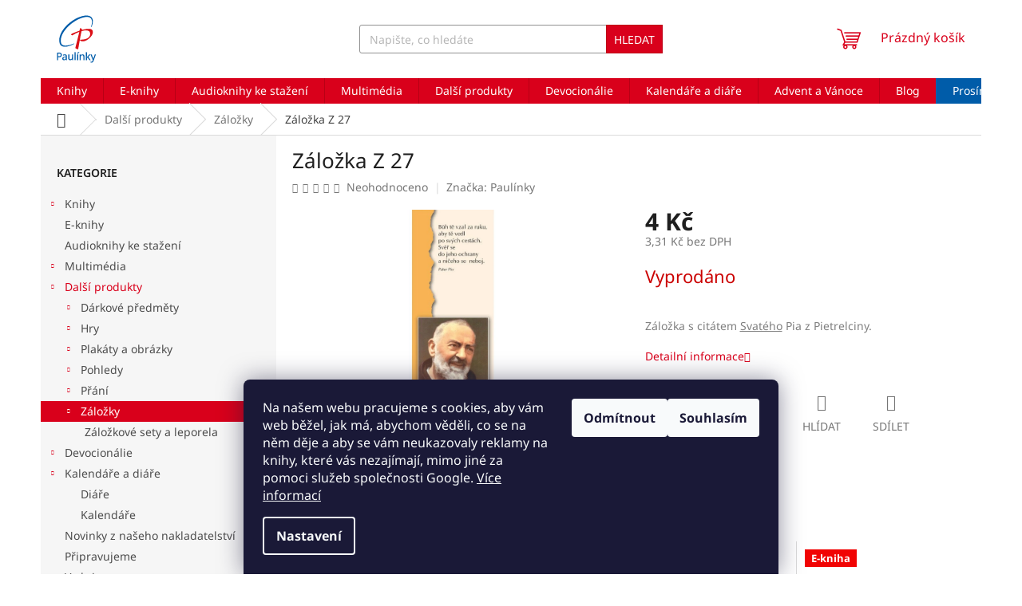

--- FILE ---
content_type: application/javascript; charset=utf-8
request_url: https://www.paulinky.cz/user/documents/custom87.js
body_size: 5235
content:
$(document).ready(function(){

    // pomocna fce pro kosik
    $.fn.onClassChange = function(cb) {
      return $(this).each((_, el) => {
        new MutationObserver(mutations => {
          mutations.forEach(mutation => cb && cb(mutation.target, mutation.target.className));
        }).observe(el, {
          attributes: true,
          attributeFilter: ['class'] // only listen for class attribute changes 
        });
      });
    }
    
    // detail produktu
    $(".detail-parameters tbody tr.sold-out").remove();
    if(window.innerWidth > 767){
        $(".menu-item-1549, .menu-item-1876, .menu-item-1885, .menu-item-1888, .menu-item-4986, .menu-item-4995, .menu-item-5087, .menu-item-5028, .menu-item-5095, .menu-item-external-58, .menu-item-external-37, #nav-manufacturers").remove();
    }
    shoptet.menu.splitMenu();
    $(".extended-description h3").remove();
    var ed = $(".extended-description").detach();
    if($(".p-info-wrapper > p").length){
        ed.insertBefore(".p-info-wrapper > p");
    } else {
    	  ed.insertAfter(".p-info-wrapper > .add-to-cart");
    }
    $("#cat-1450").after("<hr class=\"customHR\"><h4>Od Paulínek</h4>");
    
    //ecomail target
    $("#formNewsletterWidget").attr("action","https://paulinky.ecomailapp.cz/public/subscribe/1/43c2cd496486bcc27217c3e790fb4088");

    //odstranit filtry
    if($("#filters-wrapper").length > 0){
      	$("#filters-wrapper").remove();
    }    
    
    //presunout hodnoceni obchodu
    if($("#hodnoceniobchodu").length > 0){
        var ho = $("#hodnoceniobchodu").detach();
        ho.removeClass();
        ho.addClass("box box-bg-default box-sm");
        ho.insertBefore($(".box-facebook"));    
    }
    
     //presunout clanek misto komentaru
    if($(".homepage-blog-wrapper").length > 0 && $(".latest-contribution-discussion").length > 0){
        $(".homepage-blog-wrapper .homepage-group-title").remove();
        var bw = $(".homepage-blog-wrapper").detach();
        $(".latest-contribution-discussion").html("<h2>Poslední článek</h2>");
        $(".latest-contribution-discussion").append(bw);    
    }
    
    //zabrana proti kopirovani
    $(".p-desc, .p-short-description").on("contextmenu",function(e){
       return false;
    });
    
    $(".p-desc, .p-short-description").attr('unselectable','on')
     .css({'-moz-user-select':'-moz-none',
           '-moz-user-select':'none',
           '-o-user-select':'none',
           '-khtml-user-select':'none', /* you could also put this in a class */
           '-webkit-user-select':'none',/* and add the CSS class here instead */
           '-ms-user-select':'none',
           'user-select':'none'
     }).bind('selectstart', function(){ return false; });
     
    // presun omezeni k vyctu dopravy
    if($(".site-msg-custom.step-1").length){
        var sm = $(".site-msg-custom.step-1").detach();
        $(".box.co-delivery-method").append(sm);
    }
    
    // podporuji Paulinky
    if($(".removeable").length){
        if(!$(".removeable[data-micro-sku=40207]").length){
            $(".cart-summary").append("<h4>Chci podpořit Paulínky</h4><div>Pokud byste si přáli podpořit apoštolát řeholní kongregace Dcer sv. Pavla, můžete k platbě za Váš nákup připočíst libovolnou částku (nepřesahující 999 Kč) jako Váš příspěvek. Tato částka pak bude součástí faktury, která Vám bude sloužit jako potvrzení o daru.</div><table class=\"cart-table\"><tbody><tr><td class=\"cart-p-image\"><img src=\"https://cdn.myshoptet.com/usr/www.paulinky.cz/user/shop/related/40207-1_logo.png?65c9efca\" data-src=\"https://cdn.myshoptet.com/usr/www.paulinky.cz/user/shop/related/40207-1_logo.png?65c9efca\" alt=\"Paulinky logo\"></td><td class=\"p-name\">Chci podpořit Paulínky částkou</td><td class=\"p-quantity p-cell\"><div data-testid=\"tooltip\"><form action=\"/action/Cart/addCartItem/\" method=\"post\" class=\"quantity-form js-quantity-form\"><span class=\"p-label\">Čáskta</span><input type=\"hidden\" value=\"41095\" name=\"priceId\"><span class=\"quantity\"><span class=\"increase-tooltip js-increase-tooltip\" data-trigger=\"manual\" data-container=\"body\" data-original-title=\"Není možné podpořit částkou větší než 999 Kč.\" aria-hidden=\"true\" role=\"tooltip\" data-testid=\"tooltip\"></span><span class=\"decrease-tooltip js-decrease-tooltip\" data-trigger=\"manual\" data-container=\"body\" data-original-title=\"Minimální částka, která lze zadat je 0 Kč.\" aria-hidden=\"true\" role=\"tooltip\" data-testid=\"tooltip\"></span><input type=\"number\" name=\"amount\" value=\"0\" class=\"amount\" autocomplete=\"off\" data-decimals=\"0\" data-max=\"999\" data-min=\"1\" step=\"any\" min=\"0\" max=\"999\" data-testid=\"cartAmount\" aria-label=\"Příspěvek\"><span class=\"increase\" aria-label=\"Zvýšit příspěvek\" tabindex=\"0\" role=\"button\" data-testid=\"increase\"></span><span class=\"decrease\" aria-label=\"Snížit příspěvek\" tabindex=\"0\" role=\"button\" data-testid=\"decrease\"></span></form></div></td><td class=\"p-total\"><span class=\"p-label\">Součet</span><strong class=\"price-final\" data-testid=\"cartPrice\">0 Kč</strong></td></tr></tbody></table>");
        } else {
            if(parseInt($(".removeable[data-micro-sku=40207] input[type=number]").attr("value")) > 999){
                shoptet.cartShared.updateQuantityInCart({itemId: $(".removeable[data-micro-sku=40207] input[name=itemId]").attr("value"), priceId: 41095, amount: 999});
            }
        }
        
        if($(".availability-label").length){
                var hasPreOrder = false;
                $(".availability-label").each(function(){
                    if($(this).html().trim() == "Předobjednávka"){
                        hasPreOrder = true;
                    }
                });

                if($(".availability-label").length > 1 && hasPreOrder == true){
                    if(!$("#continue-order-button").hasClass("disabled")){
                        $("#continue-order-button").addClass("disabled");
                    }
                    shoptet.modal.open({className: "shoptet-modal-md", closeButton: true, escKey: true, html: "<div class=\"colorbox-html-content\"><div class=\"site-agreement-inner\"><div>&nbsp;</div><div>Předobjednávané zboží je nutné objednávat samostatně. Nepodporujeme kombinaci jakéhokoli dalšího produktu k předobjednávce.</div><div>&nbsp;</div><a href=\"#\" id=\"site-agree-button\" class=\"btn btn-sm btn-primary\">Rozumím</a></div></div>",
                        opacity: ".95", open: true, overlayClose: true, width: 700});
                } else {
                    if($("#continue-order-button").hasClass("disabled")){
                        $("#continue-order-button").removeClass("disabled");
                    }
                }
           }
    }
    
    // omezeni max. castky pro podporuji Paulinky
    if($("input[name=amount]").length){
    	 $("input[name=amount]").each(function(){
    	    if($(this).parent().parent().find("input[name=priceId][value=41095]").length){
           		$(this).attr("data-max","999");
                $(this).attr("max", "999");
                if($(this).parent().find(".increase-tooltip").length){
                    $(this).parent().find(".increase-tooltip").attr('data-original-title', $(this).parent().find(".increase-tooltip").attr('data-original-title').replace("9999", "999"));
                }
            }
         });
    }
    
    document.addEventListener('ShoptetDOMCartContentLoaded', function () {
        if($("input[name=amount]").length){
        	 $("input[name=amount]").each(function(){
        	    if($(this).parent().parent().find("input[name=priceId][value=41095]").length){
               		$(this).attr("data-max","999");
                    $(this).attr("max", "999");
                    if($(this).parent().find(".increase-tooltip").length){
                        $(this).parent().find(".increase-tooltip").attr('data-original-title', $(this).parent().find(".increase-tooltip").attr('data-original-title').replace("9999", "999"));
                    }
                }
             });
        }
        
        if($(".removeable").length){
            if(!$(".removeable[data-micro-sku=40207]").length){
                $(".cart-summary").append("<h4>Chci podpořit Paulínky</h4><div>Pokud byste si přáli podpořit apoštolát řeholní kongregace Dcer sv. Pavla, můžete k platbě za Váš nákup připočíst libovolnou částku (nepřesahující 999 Kč) jako Váš příspěvek. Tato částka pak bude součástí faktury, která Vám bude sloužit jako potvrzení o daru.</div><table class=\"cart-table\"><tbody><tr><td class=\"cart-p-image\"><img src=\"https://cdn.myshoptet.com/usr/www.paulinky.cz/user/shop/related/40207-1_logo.png?65c9efca\" data-src=\"https://cdn.myshoptet.com/usr/www.paulinky.cz/user/shop/related/40207-1_logo.png?65c9efca\" alt=\"Paulinky logo\"></td><td class=\"p-name\">Chci podpořit Paulínky částkou</td><td class=\"p-quantity p-cell\"><div data-testid=\"tooltip\"><form action=\"/action/Cart/addCartItem/\" method=\"post\" class=\"quantity-form js-quantity-form\"><span class=\"p-label\">Čáskta</span><input type=\"hidden\" value=\"41095\" name=\"priceId\"><span class=\"quantity\"><span class=\"increase-tooltip js-increase-tooltip\" data-trigger=\"manual\" data-container=\"body\" data-original-title=\"Není možné podpořit částkou větší než 999 Kč.\" aria-hidden=\"true\" role=\"tooltip\" data-testid=\"tooltip\"></span><span class=\"decrease-tooltip js-decrease-tooltip\" data-trigger=\"manual\" data-container=\"body\" data-original-title=\"Minimální částka, která lze zadat je 0 Kč.\" aria-hidden=\"true\" role=\"tooltip\" data-testid=\"tooltip\"></span><input type=\"number\" name=\"amount\" value=\"0\" class=\"amount\" autocomplete=\"off\" data-decimals=\"0\" data-max=\"999\" data-min=\"1\" step=\"any\" min=\"0\" max=\"999\" data-testid=\"cartAmount\" aria-label=\"Příspěvek\"><span class=\"increase\" aria-label=\"Zvýšit příspěvek\" tabindex=\"0\" role=\"button\" data-testid=\"increase\"></span><span class=\"decrease\" aria-label=\"Snížit příspěvek\" tabindex=\"0\" role=\"button\" data-testid=\"decrease\"></span></form></div></td><td class=\"p-total\"><span class=\"p-label\">Součet</span><strong class=\"price-final\" data-testid=\"cartPrice\">0 Kč</strong></td></tr></tbody></table>");
            } else {
                if(parseInt($(".removeable[data-micro-sku=40207] input[type=number]").attr("value")) > 999){
                    shoptet.cartShared.updateQuantityInCart({itemId: $(".removeable[data-micro-sku=40207] input[name=itemId]").attr("value"), priceId: 41095, amount: 999});
                }
            }
            
           if($(".availability-label").length){
                var hasPreOrder = false;
                $(".availability-label").each(function(){
                    if($(this).html().trim() == "Předobjednávka"){
                        hasPreOrder = true;
                    }
                });

                if($(".availability-label").length > 1 && hasPreOrder == true){
                    if(!$("#continue-order-button").hasClass("disabled")){
                        $("#continue-order-button").addClass("disabled");
                    }
                    shoptet.modal.open({className: "shoptet-modal-md", closeButton: true, escKey: true, html: "<div class=\"colorbox-html-content\"><div class=\"site-agreement-inner\"><div>&nbsp;</div><div>Předobjednávané zboží je nutné objednávat samostatně. Nepodporujeme kombinaci jakéhokoli dalšího produktu k předobjednávce.</div><div>&nbsp;</div><a href=\"#\" id=\"site-agree-button\" class=\"btn btn-sm btn-primary\">Rozumím</a></div></div>",
                        opacity: ".95", open: true, overlayClose: true, width: 700});
                } else {
                    if($("#continue-order-button").hasClass("disabled")){
                        $("#continue-order-button").removeClass("disabled");
                    }
                }
           }
        }
    });
    
    if($(".top-products-wrapper h4 span").length){
    	$(".top-products-wrapper h4 span").html("Bestsellery týdne");
    }
    
    if($("a[href=\"/klient/klient-slevy/\"]").length){
    	$("a[href=\"/klient/klient-slevy/\"]").parent().remove();    
    }
    
    if($(".p-desc").length){
        $(".p-desc").each(function(){
            var dest = $(this).parent().parent().parent().find(".p-in-in > a");
            var desc = $(this).detach();
            desc.insertAfter(dest);
        });    
        document.addEventListener('ShoptetDOMPageMoreProductsLoaded', function () {
            $(".p-desc").each(function(){
                var dest = $(this).parent().parent().parent().find(".p-in-in > a");
                var desc = $(this).detach();
                desc.insertAfter(dest);
            });        
        });
        document.addEventListener('ShoptetDOMPageContentLoaded', function () {
            $(".p-desc").each(function(){
                var dest = $(this).parent().parent().parent().find(".p-in-in > a");
                var desc = $(this).detach();
                desc.insertAfter(dest);
            });        
        });
        document.addEventListener('dbPositonHasBeenRendered', function () {
            $(".p-desc").each(function(){
                var dest = $(this).parent().parent().parent().find(".p-in-in > a");
                var desc = $(this).detach();
                desc.insertAfter(dest);
            });        
        });
    }
    
    // dostupne online
    if($(".availability-label").length && ($(".availability-label").html().indexOf("Zdarma ke stažení") >= 0)){
        $("span.price-final-holder, span.price-standard, span.flag.flag-discount, span.price-save, span.price-additional, div.add-to-cart, a.shipping-options").remove();
        if($("table.detail-parameters").length){
    		$("table.detail-parameters tr").each(function(){
        		if($(this).find(".row-header-label").length && $(this).find(".row-header-label").html().indexOf("Google Play") >= 0){
            		var url = $(this).find("td").html();
                    $(this).html('<td colspan=2><a href="' + url + '" target="_blank"><img style="width: 50%" src="/user/documents/upload/e-produkty/google-play-badge.png"></a></td>');
                }
        
                if($(this).find(".row-header-label").length && $(this).find(".row-header-label").html().indexOf("App Store") >= 0){
            		var url = $(this).find("td").html();
                    $(this).html('<td colspan=2><a href="' + url + '" target="_blank"><img style="width: 50%" src="/user/documents/upload/e-produkty/apple-store-badge.png"></a></td>');
                }
                
                if($(this).find(".row-header-label").length && $(this).find(".row-header-label").html().indexOf("PDF") >= 0){
            		var url = $(this).find("td").html();
                    $(this).html('<td colspan=2><a href="' + url + '" target="_blank"><img style="width: 50%" src="/user/documents/upload/e-produkty/pdf-badge.png"></a></td>');
                }
                
                if($(this).find(".row-header-label").length && $(this).find(".row-header-label").html().indexOf("EPUB") >= 0){
            		var url = $(this).find("td").html();
                    $(this).html('<td colspan=2><a href="' + url + '" target="_blank"><img style="width: 50%" src="/user/documents/upload/e-produkty/epub-badge.png"></a></td>');
                }
            });
        }
    }
        
    // pripravujeme    
    if($(".availability-label").length && $(".availability-label").html().indexOf("Připravujeme") >= 0){
        if($("span.price-final-holder").text().trim() == "1 Kč"){
            $("span.price-final-holder").html("Cena bude upřesněna");
        }
        $("span.price-standard, span.flag.flag-discount, span.price-save, span.price-additional, div.add-to-cart").remove();
    }
    
    if($(".ratings-wrapper").length){
        $(".ratings-wrapper").each(function(){
            if($(this).html().indexOf("Připravujeme") >= 0){
                var prepLink = $(this).parent().parent().find(".p-in-in a").attr("href");
                $(this).parent().parent().find(".p-bottom .p-tools").html("<a href=\"" + prepLink + "\" class=\"btn btn-primary\">Detail</a>");
                if($(this).parent().parent().find(".price-final").text().trim() == "1 Kč"){
                    $(this).parent().parent().html($(this).parent().parent().html().replace("1 Kč", "Cena bude upřesněna"));
                }
                
            }
            
            if($(this).html().indexOf("Zdarma ke stažení") >= 0){
                var prepLink = $(this).parent().parent().find(".p-in-in a").attr("href");
                $(this).parent().parent().find(".p-bottom .p-tools").html("<a href=\"" + prepLink + "\" class=\"btn btn-primary\">Detail</a>");
                $(this).parent().parent().find(".price-final").html("");                
            }
        });    
    }
    
    document.addEventListener('ShoptetDOMPageMoreProductsLoaded', function () {
        if($(".ratings-wrapper").length){
            $(".ratings-wrapper").each(function(){
                if($(this).html().indexOf("Připravujeme") >= 0){
                    var prepLink = $(this).parent().parent().find(".p-in-in a").attr("href");
                    $(this).parent().parent().find(".p-bottom .p-tools").html("<a href=\"" + prepLink + "\" class=\"btn btn-primary\">Detail</a>");
                    if($(this).parent().parent().find(".price-final").text().trim() == "1 Kč"){
                        $(this).parent().parent().html($(this).parent().parent().html().replace("1 Kč", "Cena bude upřesněna"));
                    }
                    
                }
                
                if($(this).html().indexOf("Zdarma ke stažení") >= 0){
                    var prepLink = $(this).parent().parent().find(".p-in-in a").attr("href");
                    $(this).parent().parent().find(".p-bottom .p-tools").html("<a href=\"" + prepLink + "\" class=\"btn btn-primary\">Detail</a>");
                    $(this).parent().parent().find(".price-final").html("");                
                }
            });    
        }       
    });
    document.addEventListener('ShoptetDOMPageContentLoaded', function () {
        if($(".ratings-wrapper").length){
            $(".ratings-wrapper").each(function(){
                if($(this).html().indexOf("Připravujeme") >= 0){
                    var prepLink = $(this).parent().parent().find(".p-in-in a").attr("href");
                    $(this).parent().parent().find(".p-bottom .p-tools").html("<a href=\"" + prepLink + "\" class=\"btn btn-primary\">Detail</a>");
                    if($(this).parent().parent().find(".price-final").text().trim() == "1 Kč"){
                        $(this).parent().parent().html($(this).parent().parent().html().replace("1 Kč", "Cena bude upřesněna"));
                    }
                    
                }
                
                if($(this).html().indexOf("Zdarma ke stažení") >= 0){
                    var prepLink = $(this).parent().parent().find(".p-in-in a").attr("href");
                    $(this).parent().parent().find(".p-bottom .p-tools").html("<a href=\"" + prepLink + "\" class=\"btn btn-primary\">Detail</a>");
                    $(this).parent().parent().find(".price-final").html("");                
                }
            });    
        }       
    });
    
    document.addEventListener('dbPositonHasBeenRendered', function () {
        if($(".ratings-wrapper").length){
            $(".ratings-wrapper").each(function(){
                if($(this).html().indexOf("Připravujeme") >= 0){
                    var prepLink = $(this).parent().parent().find(".p-in-in a").attr("href");
                    $(this).parent().parent().find(".p-bottom .p-tools").html("<a href=\"" + prepLink + "\" class=\"btn btn-primary\">Detail</a>");
                    if($(this).parent().parent().find(".price-final").text().trim() == "1 Kč"){
                        $(this).parent().parent().html($(this).parent().parent().html().replace("1 Kč", "Cena bude upřesněna"));
                    }
                    
                }
                
                if($(this).html().indexOf("Zdarma ke stažení") >= 0){
                    var prepLink = $(this).parent().parent().find(".p-in-in a").attr("href");
                    $(this).parent().parent().find(".p-bottom .p-tools").html("<a href=\"" + prepLink + "\" class=\"btn btn-primary\">Detail</a>");
                    $(this).parent().parent().find(".price-final").html("");                
                }
            });    
        }       
    });
    
    if($("#relatedFiles li").length){
        var linkToPreview = $("#relatedFiles li a[href*=\".pdf\"]").attr("href");
        $("#relatedFiles").remove();
        $("a[href=\"#relatedFiles\"]").remove();//html("Ukázka z knihy");

        var button = "<a rel=\"modal:open\" class=\"btn btn-lg btn-read-book\" href=\"#relatedFiles\">Ukázka z knihy</a>";
        $("#description").parent().append("<div id=\"relatedFiles\" class=\"modal\"><iframe src=\"" + linkToPreview + "\" style=\"width:100%; height:800px;\" type=\"application/pdf\"><a href=\"" + linkToPreview + "\">PDF ke stažení</a></iframe><a href=\"#\" rel=\"modal:close\" class=\"close-modal\">Zavřít</a></div>");
        $(button).insertBefore($("div.extended-description"));
    }    
    
    // uprava filtru u nakladatelstvi
    if($(".breadcrumbs a[href=\"/znacka/\"]").length){
        $("#order3, #order2").remove();
        document.addEventListener('ShoptetDOMPageContentLoaded', function () {    
    		    $("#order3, #order2").remove();
        });
    }
    
    // uprava filtru u pripravujeme
    if(window.location.pathname == "/pripravujeme/"){
        $("#order1").remove();
        $(".category-top h4, #productsTop").remove();
        document.addEventListener('ShoptetDOMPageContentLoaded', function () {    
    		    $("#order1").remove();
    		    $(".category-top h4, #productsTop").remove();
        });
    }
    
    // zruseni vychozi dopravy a platby
    if(window.location.pathname == "/objednavka/krok-1/"){
        $('input[type=radio]').prop('checked',false);
        $('.radio-wrapper').removeClass('active');
        $('.billing-name').removeClass('inactive');
        $('input[type=radio]').prop('disabled',false);
        $('.co-payment-method').hide();
        $('div[data-testid=shippingMethod').onClassChange(function(el, newClass){
            if(newClass.includes("active")){
                $('.co-payment-method').show();
                $('input[name=billingId]').prop('checked',false);
            }
        });
    }
    
    document.addEventListener('ShoptetDOMPageContentLoaded', function () {
        if($("#filters-wrapper").length > 0){
          	$("#filters-wrapper").remove();
        } 
    });
    
    // horni uzivatelske menu
    if($(".top-navigation-menu").length){
        $(".top-navigation-menu, .project-email").remove();
        var tel = $(".top-navigation-contacts").detach();
        $('.header-top .site-name').append(tel);
        if($(".top-nav-button-account").length){
            var acc = $(".top-nav-button-account").detach();
            acc.addClass("cart-count-custom no-content");
            acc.insertBefore($(".header-top .navigation-buttons a"));
        } else {
            var acc = $(".top-nav-button-login").detach();
            acc.addClass("cart-count-custom no-content");
            acc.insertBefore($(".header-top .navigation-buttons a"));
        }
    }
    
    // znacka na nakladatelstvi
    if($("#manufacturer-filter h4 span").length){
        $("#manufacturer-filter h4 span").html("Nakladatelství");
    }
    
    if($("#cat-manufacturers .topic a").length){
        $("#cat-manufacturers .topic a").html("Přehled nakladatelství");
        $("#categories #cat-manufacturers").before("<hr class=\"customHR\">");
    }

    if($("#nav-manufacturers a b").length){
        $("#nav-manufacturers a b").html("Přehled nakladatelství");
    }
    
    if($("span[data-title=\"Prodávané značky\"]").length){
        $("span[data-title=\"Prodávané značky\"]").html("Nakladatelství");
        $("h1.category-title").html("Najdete u nás knihy z těchto nakladatelství");
    }
    
    if($("div.p-detail-info").length){
        $("div.p-detail-info a[data-testid=productCardBrandName]").parent().html($("div.p-detail-info a[data-testid=productCardBrandName]").parent().html().replace("Značka", "Nakladatelství"));
    }

    if($("#navigation-1 a[href=\"/znacka/\"]").length){
        $("#navigation-1 a[href=\"/znacka/\"]").html($("#navigation-1 a[href=\"/znacka/\"]").html().replace("Prodávané značky", "Nakladatelství"));
    }
    
    if($("#search-group-manufacturers").length){
        $("#search-group-manufacturers h4").html("Nakladatelství");
    }
    
    if($("#content .category-perex").length){
        $("#content .category-perex").html($("#content .category-perex").html().replace("značky", "z nakladatelství"));
    }
    
    // kontakty
    if($("header[itemprop=headline] h1").length && $("header[itemprop=headline] h1").html().indexOf("Kontakty") >= 0){
        $("#content .content-inner").addClass("kontakt-page");
    }
    
    // poznamka k telefonu
    if($(".phone-form-group").length){
        $(".phone-form-group").append('<div class="validator-msg msg-notice">Pro případ, že bychom vás my nebo kurýr potřeboval kontaktovat kvůli vaší objednávce.</div>');
    }
    
    // welcome banner
    if($(".homepage-box.welcome-wrapper").length){
        $(".homepage-box.welcome-wrapper").html("");
        $(".homepage-box.welcome-wrapper").addClass("h4");
        $(".homepage-box.welcome-wrapper").removeClass("homepage-box");
    }
    
    // vyhledavani
    if($(".search-whisperer").length){
        var observer = new MutationObserver(mutationRecords => {
            if($(".availability-label").length){
                $(".availability-label").each(function(){
                    if($(this).html().indexOf("Připravujeme") >= 0){
                        var text = $(this).parent().parent().parent().parent().find(".price-final");
                        if(text.text().trim() == "1 Kč"){
                        	text.html("Cena bude upřesněna");
                        }
                    }
                    if($(this).html().indexOf("Zdarma ke stažení") >= 0){
                        var text = $(this).parent().parent().parent().parent().find(".price-final");
                        text.html("");
                        
                    }
                });
            }
            
            if($(".search-whisperer-documents a").length){
                $(".search-whisperer-documents a").each(function(){
                    if($(this).html().indexOf("Značka") >= 0){
                        $(this).html($(this).html().replace("Značka", "Nakladatelství"));
                    }
                });
            }
        });
      
        // observe everything except attributes
        observer.observe($(".search-whisperer")[0], {
            childList: true, // observe direct children
            subtree: true, // lower descendants too
            characterDataOldValue: true, // pass old data to callback
        });
    }
});


--- FILE ---
content_type: image/svg+xml
request_url: https://cdn.myshoptet.com/usr/www.paulinky.cz/user/logos/logo-paulinky-1.svg
body_size: 5123
content:
<?xml version="1.0" encoding="UTF-8" standalone="no"?>
<!-- Generator: Adobe Illustrator 15.1.0, SVG Export Plug-In  -->

<svg
   version="1.1"
   x="0px"
   y="0px"
   width="795"
   height="945"
   viewBox="0 0 795 945"
   enable-background="new 0 0 1200 1200"
   xml:space="preserve"
   id="svg10"
   sodipodi:docname="Logo-Paulinky.svg"
   inkscape:version="1.3 (0e150ed6c4, 2023-07-21)"
   xmlns:inkscape="http://www.inkscape.org/namespaces/inkscape"
   xmlns:sodipodi="http://sodipodi.sourceforge.net/DTD/sodipodi-0.dtd"
   xmlns:xlink="http://www.w3.org/1999/xlink"
   xmlns="http://www.w3.org/2000/svg"
   xmlns:svg="http://www.w3.org/2000/svg"><sodipodi:namedview
   id="namedview10"
   pagecolor="#ffffff"
   bordercolor="#666666"
   borderopacity="1.0"
   inkscape:showpageshadow="2"
   inkscape:pageopacity="0.0"
   inkscape:pagecheckerboard="0"
   inkscape:deskcolor="#d1d1d1"
   inkscape:zoom="0.64416667"
   inkscape:cx="599.2238"
   inkscape:cy="600"
   inkscape:window-width="1920"
   inkscape:window-height="979"
   inkscape:window-x="1920"
   inkscape:window-y="32"
   inkscape:window-maximized="1"
   inkscape:current-layer="svg10" />&#10;<defs
   id="defs1">&#10;</defs>&#10;<g
   id="g10"
   transform="translate(-212.361,-108.51471)">&#10;	<defs
   id="defs2">&#10;		<rect
   id="SVGID_1_"
   width="1200"
   height="1200"
   x="0"
   y="0" />&#10;	</defs>&#10;	<clipPath
   id="SVGID_2_">&#10;		<use
   xlink:href="#SVGID_1_"
   overflow="visible"
   id="use2" />&#10;	</clipPath>&#10;	<path
   clip-path="url(#SVGID_2_)"
   fill="#db0f16"
   d="m 713.008,423.478 c -10.164,40.063 -18.949,81.868 -28.398,135.155 L 658.353,703.15 c -7.077,38.384 -12.669,68.702 -12.774,71.813 0.004,-0.101 0.018,-1.038 -0.607,-2.063 1.955,3.206 1.033,5.554 0.311,6.658 -2.179,3.34 -6.604,2.737 -9.193,2.388 -15.374,-2.029 -40.73,-14.217 -46.787,-22.484 -1.486,-2.026 -2.067,-4.051 -1.716,-6.007 0.204,-1.168 2.248,-9 8.119,-31.481 15.951,-61.019 52.592,-201.19 70.49,-282.409 l -0.159,-0.135 c -14.94,5.661 -30.274,11.984 -44.708,18.472 0,0 -31.161,14.866 -31.042,14.811 -18.372,9.509 -31.635,17.019 -41.324,22.502 -10.913,6.175 -16.926,9.572 -21.002,10.605 -7.552,1.918 -21.79,-4.343 -24.566,-12.518 -3.433,-10.08 6.456,-17.332 78.644,-45.963 0,0 33.378,-12.166 33.32,-12.142 20.599,-7.84 38.912,-14.427 55.884,-20.105 l 0.177,-0.248 c 0.222,-1.14 0.439,-2.207 0.457,-2.293 0,0 4.244,-17.551 4.186,-17.284 l 2.417,-13.6 c 1.061,-6 3.042,-17.163 12.993,-15.848 9.294,1.223 30.5,13.471 29.405,31.648 -0.023,0.384 -0.104,0.776 -0.236,1.148 l -0.474,1.375 -0.066,0.229 c 3.294,-0.889 6.559,-1.741 9.742,-2.55 163.36,-41.384 195.425,-7.476 205.331,21.626 8.009,23.561 3.934,51.34 -11.822,80.343 -29.289,53.961 -96.572,107.464 -153.165,121.801 -42.158,10.676 -83.291,-0.991 -87.806,-14.252 -1.237,-3.646 -1.201,-6.605 0.115,-9.031 1.801,-3.315 5.433,-4.632 9.096,-5.559 2.372,-0.603 6.567,-0.68 13.511,-0.798 15.804,-0.293 45.222,-0.814 77.856,-9.079 46.202,-11.707 77.22,-31.627 92.195,-59.215 16.491,-30.372 8.899,-61.213 4.86,-73.071 -14.368,-42.231 -67.979,-51.903 -159.351,-28.755 -2.568,0.641 -5.273,1.372 -8.067,2.157 z"
   id="path2" />&#10;	<path
   clip-path="url(#SVGID_2_)"
   fill="#005ca9"
   d="m 938.383,213.947 c -1.541,-16.421 -5.902,-31.532 -12.938,-44.869 -7.827,-15.284 -21.763,-28.567 -39.236,-37.398 -15.498,-7.864 -34.061,-12.819 -55.167,-14.725 -17.771,-1.631 -37.134,-1.026 -59.199,1.85 -37.939,5.053 -78.423,16.352 -120.313,33.577 -19.158,7.811 -38.558,16.926 -59.312,27.872 -19.819,10.482 -39.236,21.898 -57.711,33.93 -20.181,13.134 -38.284,26.003 -55.355,39.35 l -6.847,5.393 -6.485,5.286 c -1.197,0.983 -2.394,1.955 -3.591,2.926 -3.093,2.511 -6.291,5.106 -9.463,7.89 -1.445,1.248 -2.897,2.49 -4.35,3.733 -2.862,2.446 -5.821,4.977 -8.712,7.547 l -12.689,11.483 c -35.457,33.199 -65.703,67.726 -89.89,102.614 -13.203,18.933 -24.872,38.334 -34.68,57.66 -10.507,20.645 -18.987,41.175 -25.202,61.009 -6.793,21.431 -11.131,42.686 -12.89,63.146 -1.963,21.217 -0.921,42.265 3.091,62.528 0.327,1.726 0.745,3.401 1.15,5.022 0.207,0.833 0.416,1.665 0.615,2.528 l 0.047,0.193 c 0.581,2.42 1.181,4.923 1.998,7.338 0.751,2.377 1.499,4.752 2.239,7.113 l 0.064,0.188 c 0.578,1.576 1.187,3.139 1.795,4.695 0.301,0.771 0.601,1.541 0.908,2.339 l 1.071,2.745 c 0.153,0.541 0.379,1.023 0.602,1.417 l -10e-4,10e-4 3.038,6.223 2.866,4.81 c 0.558,0.921 1.118,1.844 1.695,2.718 l 2.557,3.4 c 0.268,0.339 0.529,0.683 0.79,1.026 0.536,0.701 1.089,1.428 1.715,2.154 l 2.772,2.973 c 7.031,7.43 15.584,13.584 25.415,18.289 8.235,3.951 17.205,6.891 27.464,8.994 7.993,1.561 16.407,2.482 26.478,2.901 l 0.151,0.004 c 1.073,0.007 2.143,0.022 3.209,0.039 1.463,0.021 2.95,0.043 4.44,0.043 1.654,0 3.31,-0.028 4.941,-0.111 0.68,-0.026 1.358,-0.046 2.036,-0.065 1.351,-0.039 2.748,-0.078 4.195,-0.179 l 5.969,-0.474 c 14.043,-1.204 28.584,-3.592 44.463,-7.301 28.586,-6.73 51.618,-15.416 68.496,-22.235 19.634,-7.964 34.64,-15.423 41.817,-18.99 3.236,-1.573 5.904,-2.983 8.048,-4.116 1.017,-0.537 1.912,-1.01 2.739,-1.432 l 1.251,-0.654 c 1.47,-0.771 2.391,-2.275 2.396,-3.917 0.008,-2.796 -2.812,-4.745 -5.474,-3.782 l -13.104,4.743 c -11.553,4.558 -26.671,9.894 -42.538,15.014 -7.965,2.506 -18.663,5.77 -30.798,8.782 -10.603,2.623 -23.056,5.61 -36.696,7.862 -15.108,2.514 -28.789,3.867 -41.787,4.138 -1.268,0.016 -2.544,0.035 -3.824,0.055 l -1.746,0.027 -5.684,-0.091 c -2.632,0.024 -5.226,-0.163 -7.998,-0.346 -1.045,-0.067 -2.094,-0.137 -3.147,-0.194 -8.669,-0.812 -15.78,-1.951 -22.343,-3.578 -16.413,-4.187 -29.497,-11.609 -37.843,-21.477 l -1.816,-2.136 c -0.285,-0.374 -0.543,-0.766 -0.804,-1.157 -0.228,-0.342 -0.456,-0.683 -0.683,-1.004 l -1.553,-2.211 -2.503,-4.393 -2.418,-5.449 c -0.036,-0.09 -0.093,-0.237 -0.129,-0.327 l -2.959,-8.617 -1.688,-6.198 -0.035,-0.122 c -0.543,-1.779 -0.918,-3.667 -1.315,-5.667 l -0.068,-0.346 c -0.159,-0.829 -0.334,-1.653 -0.51,-2.48 -0.287,-1.353 -0.559,-2.63 -0.756,-3.938 -2.787,-17.635 -2.986,-35.819 -0.59,-54.056 2.529,-19.498 6.97,-38.393 13.203,-56.175 6.444,-18.597 14.632,-37.253 24.335,-55.445 9.473,-17.708 20.616,-35.606 33.112,-53.187 23.808,-33.313 52.607,-65.759 85.565,-96.409 L 464.38,313.23 c 2.52,-2.256 5.126,-4.502 7.645,-6.674 1.535,-1.325 3.071,-2.648 4.627,-4.007 2.888,-2.565 6.096,-5.188 9.199,-7.723 1.137,-0.93 2.274,-1.859 3.393,-2.783 l 6.391,-5.25 6.278,-4.977 c 18.187,-14.249 35.371,-26.712 52.533,-38.098 18.059,-11.975 36.424,-23.15 54.572,-33.212 18.66,-10.272 37.435,-19.592 55.787,-27.694 40.917,-17.865 77.386,-29.359 111.5,-35.138 18.479,-3.158 36.269,-4.422 52.88,-3.75 17.789,0.695 33.334,3.956 46.206,9.695 13.4,5.961 24.032,15.01 30.768,26.202 6.477,10.525 10.863,22.794 13.041,36.467 0.155,1.211 0.323,2.416 0.49,3.614 0.275,1.975 0.535,3.841 0.738,5.711 l 0.66,9.141 0.144,8.955 c 0.029,1.781 -0.04,3.617 -0.107,5.392 -0.041,1.079 -0.081,2.152 -0.098,3.112 -0.472,10.61 -1.612,21.01 -3.388,30.915 -2.633,14.834 -6.028,28.896 -10.364,42.929 l -3.665,11.227 c -0.719,2.203 0.435,4.577 2.628,5.403 l 0.153,0.058 c 2.192,0.826 4.657,-0.185 5.61,-2.302 0.348,-0.802 0.77,-1.725 1.248,-2.775 0.994,-2.18 2.231,-4.892 3.599,-8.235 0.446,-1.136 0.929,-2.332 1.436,-3.592 1.692,-4.207 3.61,-8.974 5.49,-14.509 l 1.971,-5.553 3.889,-12.671 0.041,-0.151 c 0.586,-2.24 1.186,-4.549 1.799,-6.909 2.715,-10.349 4.799,-21.28 6.188,-32.467 1.729,-13.281 1.971,-26.619 0.721,-39.634"
   id="path3" />&#10;	<path
   clip-path="url(#SVGID_2_)"
   fill="#005ca9"
   d="m 259.934,848.486 c 19.319,0 33.395,3.9 42.228,11.695 8.83,7.798 13.248,18.666 13.248,32.603 0,8.28 -1.831,16.01 -5.486,23.184 -3.658,7.178 -9.764,13.009 -18.319,17.492 -8.558,4.485 -20.15,6.728 -34.776,6.728 H 240.89 v 56.097 H 218.534 V 848.486 Z m -1.656,18.837 H 240.89 v 54.027 h 13.455 c 12.556,0 22.045,-2.139 28.462,-6.417 6.417,-4.276 9.626,-11.386 9.626,-21.321 0,-8.83 -2.762,-15.422 -8.28,-19.769 -5.521,-4.346 -14.147,-6.52 -25.875,-6.52"
   id="path4" />&#10;	<path
   clip-path="url(#SVGID_2_)"
   fill="#005ca9"
   d="m 375.647,882.642 c 13.937,0 24.39,3.072 31.361,9.211 6.966,6.143 10.453,15.768 10.453,28.878 v 75.554 h -15.525 l -4.347,-15.525 h -0.828 c -4.832,6.074 -9.904,10.525 -15.215,13.352 -5.314,2.828 -12.662,4.245 -22.045,4.245 -10.075,0 -18.423,-2.725 -25.047,-8.178 -6.624,-5.45 -9.936,-13.973 -9.936,-25.564 0,-11.313 4.276,-19.94 12.834,-25.875 8.555,-5.932 21.735,-9.175 39.537,-9.729 l 19.044,-0.621 v -6.21 c 0,-8.141 -1.863,-13.901 -5.589,-17.284 -3.726,-3.38 -8.972,-5.071 -15.732,-5.071 -5.66,0 -11.11,0.828 -16.353,2.484 -5.246,1.655 -10.282,3.657 -15.111,6.003 l -7.038,-15.939 c 5.243,-2.759 11.281,-5.071 18.112,-6.935 6.831,-1.864 13.973,-2.796 21.425,-2.796 m 5.175,60.443 c -12.698,0.554 -21.496,2.659 -26.393,6.313 -4.899,3.658 -7.348,8.798 -7.348,15.422 0,5.796 1.724,10.007 5.175,12.627 3.448,2.623 7.934,3.933 13.455,3.933 8.555,0 15.696,-2.412 21.424,-7.245 5.725,-4.828 8.591,-12.073 8.591,-21.734 v -9.729 z"
   id="path5" />&#10;	<path
   clip-path="url(#SVGID_2_)"
   fill="#005ca9"
   d="m 542.073,884.711 v 111.573 h -17.595 l -3.105,-14.697 h -1.035 c -3.59,5.796 -8.558,10.04 -14.904,12.73 -6.349,2.691 -13.041,4.037 -20.079,4.037 -13.112,0 -23.116,-3.241 -30.015,-9.729 -6.902,-6.484 -10.35,-16.768 -10.35,-30.843 v -73.071 h 22.149 v 69.759 c 0,17.253 7.52,25.875 22.563,25.875 11.453,0 19.387,-3.38 23.805,-10.143 4.415,-6.76 6.624,-16.421 6.624,-28.979 v -56.512 z"
   id="path6" />&#10;	<rect
   x="571.258"
   y="838.96399"
   clip-path="url(#SVGID_2_)"
   fill="#005ca9"
   width="21.941999"
   height="157.32001"
   id="rect6" />&#10;	<path
   clip-path="url(#SVGID_2_)"
   fill="#005ca9"
   d="m 667.924,839.792 c -2.07,2.484 -4.968,5.729 -8.693,9.729 -3.727,4.004 -7.73,7.937 -12.006,11.799 -4.279,3.865 -8.073,7.038 -11.386,9.521 H 621.35 v -2.483 c 2.069,-2.62 4.414,-5.725 7.037,-9.315 2.62,-3.587 5.176,-7.277 7.659,-11.074 2.484,-3.794 4.555,-7.21 6.21,-10.246 h 25.668 z M 644.326,996.284 H 622.384 V 884.711 h 21.942 z"
   id="path7" />&#10;	<path
   clip-path="url(#SVGID_2_)"
   fill="#005ca9"
   d="m 730.022,882.642 c 12.97,0 22.905,3.244 29.808,9.729 6.898,6.487 10.35,16.905 10.35,31.256 v 72.657 h -21.734 v -69.552 c 0,-17.389 -7.659,-26.082 -22.978,-26.082 -11.456,0 -19.322,3.383 -23.598,10.143 -4.279,6.764 -6.417,16.492 -6.417,29.188 v 56.304 H 673.511 V 884.711 H 690.9 l 3.104,14.904 h 1.242 c 3.588,-5.796 8.52,-10.072 14.801,-12.834 6.277,-2.759 12.937,-4.139 19.975,-4.139"
   id="path8" />&#10;	<path
   clip-path="url(#SVGID_2_)"
   fill="#005ca9"
   d="m 820.479,917.624 c 0,2.763 -0.139,6.074 -0.414,9.937 -0.278,3.864 -0.485,7.315 -0.621,10.35 h 0.621 c 1.517,-2.07 3.622,-4.793 6.313,-8.177 2.691,-3.381 5.071,-6.174 7.142,-8.383 l 34.155,-36.64 h 25.461 l -44.919,47.817 47.816,63.756 h -25.875 l -36.846,-49.887 -12.834,10.764 v 39.123 h -21.735 v -157.32 h 21.735 v 78.66 z"
   id="path9" />&#10;	<path
   clip-path="url(#SVGID_2_)"
   fill="#005ca9"
   d="m 892.306,884.711 h 23.598 l 23.185,63.342 c 1.792,4.833 3.344,9.49 4.657,13.973 1.31,4.486 2.31,8.869 3.002,13.145 h 0.827 c 0.689,-3.587 1.76,-7.795 3.209,-12.627 1.449,-4.829 3.069,-9.729 4.864,-14.697 l 21.942,-63.135 h 23.598 l -47.816,126.685 c -4.004,10.764 -9.351,19.215 -16.043,25.357 -6.695,6.139 -15.422,9.211 -26.186,9.211 -3.451,0 -6.417,-0.175 -8.9,-0.518 -2.484,-0.346 -4.625,-0.724 -6.418,-1.138 v -17.389 c 1.378,0.275 3.173,0.55 5.383,0.828 2.205,0.274 4.482,0.414 6.831,0.414 6.346,0 11.452,-1.831 15.317,-5.485 3.862,-3.658 6.899,-8.455 9.108,-14.387 l 4.554,-12.006 z"
   id="path10" />&#10;</g>&#10;</svg>
